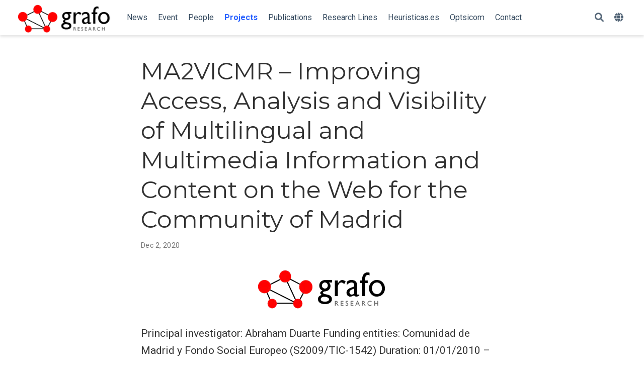

--- FILE ---
content_type: text/html; charset=utf-8
request_url: https://grafo.etsii.urjc.es/en/projects/ma2vicmr/
body_size: 4827
content:
<!doctype html><html lang=en-us><head><meta charset=utf-8><meta name=viewport content="width=device-width,initial-scale=1"><meta http-equiv=x-ua-compatible content="IE=edge"><meta name=generator content="Wowchemy 5.5.0 for Hugo"><link rel=preconnect href=https://fonts.gstatic.com crossorigin><link rel=preload as=style href="https://fonts.googleapis.com/css2?family=Montserrat:wght@400;700&family=Roboto+Mono&family=Roboto:wght@400;700&display=swap"><link rel=stylesheet href="https://fonts.googleapis.com/css2?family=Montserrat:wght@400;700&family=Roboto+Mono&family=Roboto:wght@400;700&display=swap" media=print onload='this.media="all"'><meta name=author content="Cristina Tobar Fernández"><meta name=description content="Principal investigator: Abraham Duarte Funding entities: Comunidad de Madrid y Fondo Social Europeo (S2009/TIC-1542) Duration: 01/01/2010 – 31/12/2013
Abstract:
Multimedia information access systems that work on image collections usually have access to two types of data: the textual descriptors and the visual content of the images."><link rel=alternate hreflang=es href=https://grafo.etsii.urjc.es/es/projects/ma2vicmr/><link rel=alternate hreflang=en-us href=https://grafo.etsii.urjc.es/en/projects/ma2vicmr/><meta name=theme-color content="#1565c0"><link rel=stylesheet href=/css/vendor-bundle.min.c7b8d9abd591ba2253ea42747e3ac3f5.css media=print onload='this.media="all"'><link rel=stylesheet href=https://cdn.jsdelivr.net/npm/academicons@1.9.1/css/academicons.min.css integrity="sha512-W0xM4mr6dEP9nREo7Z9z+9X70wytKvMGeDsj7ps2+xg5QPrEBXC8tAW1IFnzjR6eoJ90JmCnFzerQJTLzIEHjA==" crossorigin=anonymous media=print onload='this.media="all"'><link rel=stylesheet href=/css/wowchemy.cb032a898f092cdc6453c9b4bca7649b.css><link rel=stylesheet href=/css/libs/chroma/github-light.min.css title=hl-light media=print onload='this.media="all"'><link rel=stylesheet href=/css/libs/chroma/dracula.min.css title=hl-dark media=print onload='this.media="all"' disabled><script async src="https://www.googletagmanager.com/gtag/js?id=G-SSTX5ZZ6QS"></script>
<script>window.dataLayer=window.dataLayer||[];function gtag(){dataLayer.push(arguments)}function trackOutboundLink(e,t){gtag("event","click",{event_category:"outbound",event_label:e,transport_type:"beacon",event_callback:function(){t!=="_blank"&&(document.location=e)}}),console.debug("Outbound link clicked: "+e)}function onClickCallback(e){if(e.target.tagName!=="A"||e.target.host===window.location.host)return;trackOutboundLink(e.target,e.target.getAttribute("target"))}gtag("js",new Date),gtag("config","G-SSTX5ZZ6QS",{}),gtag("set",{cookie_flags:"SameSite=None;Secure"}),document.addEventListener("click",onClickCallback,!1)</script><link rel=manifest href=/en/manifest.webmanifest><link rel=icon type=image/png href=/media/icon_hu5a89bc98c370c6e4e7ba5e203e0a0fb9_2101_32x32_fill_lanczos_center_3.png><link rel=apple-touch-icon type=image/png href=/media/icon_hu5a89bc98c370c6e4e7ba5e203e0a0fb9_2101_180x180_fill_lanczos_center_3.png><link rel=canonical href=https://grafo.etsii.urjc.es/en/projects/ma2vicmr/><meta property="twitter:card" content="summary_large_image"><meta property="og:site_name" content="GRAFO Research Group"><meta property="og:url" content="https://grafo.etsii.urjc.es/en/projects/ma2vicmr/"><meta property="og:title" content="MA2VICMR – Improving Access, Analysis and Visibility of Multilingual and Multimedia Information and Content on the Web for the Community of Madrid | GRAFO Research Group"><meta property="og:description" content="Principal investigator: Abraham Duarte Funding entities: Comunidad de Madrid y Fondo Social Europeo (S2009/TIC-1542) Duration: 01/01/2010 – 31/12/2013
Abstract:
Multimedia information access systems that work on image collections usually have access to two types of data: the textual descriptors and the visual content of the images."><meta property="og:image" content="https://grafo.etsii.urjc.es/en/projects/ma2vicmr/featured.jpg"><meta property="twitter:image" content="https://grafo.etsii.urjc.es/en/projects/ma2vicmr/featured.jpg"><meta property="og:locale" content="en-us"><meta property="article:published_time" content="2020-12-02T00:00:00+00:00"><meta property="article:modified_time" content="2020-12-02T00:00:00+00:00"><title>MA2VICMR – Improving Access, Analysis and Visibility of Multilingual and Multimedia Information and Content on the Web for the Community of Madrid | GRAFO Research Group</title></head><body id=top data-spy=scroll data-offset=70 data-target=#TableOfContents class=page-wrapper data-wc-page-id=5199adf37643e1f3129f4edfe65a1abd><script src=/js/wowchemy-init.min.2ed908358299dd7ab553faae685c746c.js></script><aside class=search-modal id=search><div class=container><section class=search-header><div class="row no-gutters justify-content-between mb-3"><div class=col-6><h1>Search</h1></div><div class="col-6 col-search-close"><a class=js-search href=# aria-label=Close><i class="fas fa-times-circle text-muted" aria-hidden=true></i></a></div></div><div id=search-box><input name=q id=search-query placeholder=Search... autocapitalize=off autocomplete=off autocorrect=off spellcheck=false type=search class=form-control aria-label=Search...></div></section><section class=section-search-results><div id=search-hits></div></section></div></aside><div class=page-header><header class=header--fixed><nav class="navbar navbar-expand-lg navbar-light compensate-for-scrollbar" id=navbar-main><div class=container-xl><div class="d-none d-lg-inline-flex"><a class=navbar-brand href=/en/><img src=/media/logo_huc8743937ceeb989eaed55f86946de76d_4922_0x70_resize_lanczos_3.png alt="GRAFO Research Group"></a></div><button type=button class=navbar-toggler data-toggle=collapse data-target=#navbar-content aria-controls=navbar-content aria-expanded=false aria-label="Toggle navigation">
<span><i class="fas fa-bars"></i></span></button><div class="navbar-brand-mobile-wrapper d-inline-flex d-lg-none"><a class=navbar-brand href=/en/><img src=/media/logo_huc8743937ceeb989eaed55f86946de76d_4922_0x70_resize_lanczos_3.png alt="GRAFO Research Group"></a></div><div class="navbar-collapse main-menu-item collapse justify-content-start" id=navbar-content><ul class="navbar-nav d-md-inline-flex"><li class=nav-item><a class=nav-link href=/en/post><span>News</span></a></li><li class=nav-item><a class=nav-link href=/en/event><span>Event</span></a></li><li class=nav-item><a class=nav-link href=/en/people><span>People</span></a></li><li class=nav-item><a class="nav-link active" href=/en/projects><span>Projects</span></a></li><li class=nav-item><a class=nav-link href=/en/publication><span>Publications</span></a></li><li class=nav-item><a class=nav-link href=/en/research-lines><span>Research Lines</span></a></li><li class=nav-item><a class=nav-link href=/en/heuristicas><span>Heuristicas.es</span></a></li><li class=nav-item><a class=nav-link href=/en/optsicom><span>Optsicom</span></a></li><li class=nav-item><a class=nav-link href=/en/contact><span>Contact</span></a></li></ul></div><ul class="nav-icons navbar-nav flex-row ml-auto d-flex pl-md-2"><li class=nav-item><a class="nav-link js-search" href=# aria-label=Search><i class="fas fa-search" aria-hidden=true></i></a></li><li class="nav-item dropdown i18n-dropdown"><a href=# class=nav-link data-toggle=dropdown aria-haspopup=true aria-label=Languages><i class="fas fa-globe mr-1" aria-hidden=true></i></a><div class=dropdown-menu><div class="dropdown-item dropdown-item-active"><span>English</span></div><a class=dropdown-item href=https://grafo.etsii.urjc.es/es/projects/ma2vicmr/><span>Español</span></a></div></li></ul></div></nav></header></div><div class=page-body><article class=article><div class="article-container pt-3"><h1>MA2VICMR – Improving Access, Analysis and Visibility of Multilingual and Multimedia Information and Content on the Web for the Community of Madrid</h1><div class=article-metadata><div></div><span class=article-date>Dec 2, 2020</span></div></div><div class="article-header article-container featured-image-wrapper mt-4 mb-4" style=max-width:255px;max-height:83px><div style=position:relative><img src=/en/projects/ma2vicmr/featured_huc8743937ceeb989eaed55f86946de76d_4922_720x2500_fit_q75_h2_lanczos.webp width=255 height=83 alt class=featured-image></div></div><div class=article-container><div class=article-style><p>Principal investigator: Abraham Duarte
Funding entities: Comunidad de Madrid y Fondo Social Europeo (S2009/TIC-1542)
Duration: 01/01/2010 – 31/12/2013</p><p>Abstract:</p><p>Multimedia information access systems that work on image collections usually have access to two types of data: the textual descriptors and the visual content of the images. Traditionally, these systems have approached the problem of image retrieval either by analyzing the associated textual information (TextBased Information Retrieval, TBIR) or by analyzing the visual content (ContentBased Information Retrieval, CBIR). Until a few years ago, mixed approaches did not provide any advantage to the results, besides being rather inefficient.</p><p>On the one hand, researchers from NLP&IRUNED and the Vision Team group at the University of Valencia coordinated their previous experience in textual and image content-based retrieval. The result of this collaboration has been an approach that not only takes advantage of the synergy between visual aspects and textual annotations together, but also provides an efficient computational method for the search of annotated images in large collections, from a multimedia query, either text and one or several images. This work has generated, besides participations in competitions such as ImageCLEF and MediEval, several publications in conference proceedings, an article in the IEEE Transactions on Multimedia Journal and a PhD thesis in the NLP&IRUNED group entitled Late Semantic Multimedia Fusion Applied to Multimedia Information Retrieval.</p><p>On the other hand, another mixed team formed by members of NLP&IRUNED and GAVABURJC have integrated previous technologies to build a hybrid image search system. The proposal, which combined content features and rich text analysis with linguistic resources such as WordNet, participated in two editions of the ImageCLEF Photo Annotation Task competition.</p></div><div class=share-box><ul class=share><li><a href="https://twitter.com/intent/tweet?url=https://grafo.etsii.urjc.es/en/projects/ma2vicmr/&text=MA2VICMR%20%e2%80%93%20Improving%20Access,%20Analysis%20and%20Visibility%20of%20Multilingual%20and%20Multimedia%20Information%20and%20Content%20on%20the%20Web%20for%20the%20Community%20of%20Madrid" target=_blank rel=noopener class=share-btn-twitter aria-label=twitter><i class="fab fa-twitter"></i></a></li><li><a href="https://www.facebook.com/sharer.php?u=https://grafo.etsii.urjc.es/en/projects/ma2vicmr/&t=MA2VICMR%20%e2%80%93%20Improving%20Access,%20Analysis%20and%20Visibility%20of%20Multilingual%20and%20Multimedia%20Information%20and%20Content%20on%20the%20Web%20for%20the%20Community%20of%20Madrid" target=_blank rel=noopener class=share-btn-facebook aria-label=facebook><i class="fab fa-facebook"></i></a></li><li><a href="mailto:?subject=MA2VICMR%20%e2%80%93%20Improving%20Access,%20Analysis%20and%20Visibility%20of%20Multilingual%20and%20Multimedia%20Information%20and%20Content%20on%20the%20Web%20for%20the%20Community%20of%20Madrid&body=https://grafo.etsii.urjc.es/en/projects/ma2vicmr/" target=_blank rel=noopener class=share-btn-email aria-label=envelope><i class="fas fa-envelope"></i></a></li><li><a href="https://www.linkedin.com/shareArticle?url=https://grafo.etsii.urjc.es/en/projects/ma2vicmr/&title=MA2VICMR%20%e2%80%93%20Improving%20Access,%20Analysis%20and%20Visibility%20of%20Multilingual%20and%20Multimedia%20Information%20and%20Content%20on%20the%20Web%20for%20the%20Community%20of%20Madrid" target=_blank rel=noopener class=share-btn-linkedin aria-label=linkedin-in><i class="fab fa-linkedin-in"></i></a></li><li><a href="whatsapp://send?text=MA2VICMR%20%e2%80%93%20Improving%20Access,%20Analysis%20and%20Visibility%20of%20Multilingual%20and%20Multimedia%20Information%20and%20Content%20on%20the%20Web%20for%20the%20Community%20of%20Madrid%20https://grafo.etsii.urjc.es/en/projects/ma2vicmr/" target=_blank rel=noopener class=share-btn-whatsapp aria-label=whatsapp><i class="fab fa-whatsapp"></i></a></li><li><a href="https://service.weibo.com/share/share.php?url=https://grafo.etsii.urjc.es/en/projects/ma2vicmr/&title=MA2VICMR%20%e2%80%93%20Improving%20Access,%20Analysis%20and%20Visibility%20of%20Multilingual%20and%20Multimedia%20Information%20and%20Content%20on%20the%20Web%20for%20the%20Community%20of%20Madrid" target=_blank rel=noopener class=share-btn-weibo aria-label=weibo><i class="fab fa-weibo"></i></a></li></ul></div></div></article></div><div class=page-footer><div class=container><footer class=site-footer><p class=powered-by><a href=/en/privacy/></a>
&#183;
<a href=/en/terms/></a></p><p class="powered-by copyright-license-text">© 2026 Me. This work is licensed under <a href=https://creativecommons.org/licenses/by-nc-nd/4.0 rel="noopener noreferrer" target=_blank>CC BY NC ND 4.0</a></p><p class="powered-by footer-license-icons"><a href=https://creativecommons.org/licenses/by-nc-nd/4.0 rel="noopener noreferrer" target=_blank aria-label="Creative Commons"><i class="fab fa-creative-commons fa-2x" aria-hidden=true></i>
<i class="fab fa-creative-commons-by fa-2x" aria-hidden=true></i>
<i class="fab fa-creative-commons-nc fa-2x" aria-hidden=true></i>
<i class="fab fa-creative-commons-nd fa-2x" aria-hidden=true></i></a></p><p class=powered-by>Published with <a href="https://wowchemy.com/?utm_campaign=poweredby" target=_blank rel=noopener>Wowchemy</a> — the free, <a href=https://github.com/wowchemy/wowchemy-hugo-themes target=_blank rel=noopener>open source</a> website builder that empowers creators.</p></footer></div></div><script src=/js/vendor-bundle.min.46271ef31da3f018e9cd1b59300aa265.js></script>
<script id=search-hit-fuse-template type=text/x-template>
    <div class="search-hit" id="summary-{{key}}">
      <div class="search-hit-content">
        <div class="search-hit-name">
          <a href="{{relpermalink}}">{{title}}</a>
          <div class="article-metadata search-hit-type">{{type}}</div>
          <p class="search-hit-description">{{snippet}}</p>
        </div>
      </div>
    </div>
  </script><script src=https://cdn.jsdelivr.net/gh/krisk/Fuse@v3.2.1/dist/fuse.min.js integrity="sha512-o38bmzBGX+hD3JHWUFCDA09btWaqrNmoJ3RXLlrysA7PP01Kgs4UlE4MhelE1v5dJR3+cxlR4qQlotsW7jKsnw==" crossorigin=anonymous></script>
<script src=https://cdn.jsdelivr.net/gh/julmot/mark.js@8.11.1/dist/jquery.mark.min.js integrity="sha512-mhbv5DqBMgrWL+32MmsDOt/OAvqr/cHimk6B8y/bx/xS88MVkYGPiVv2ixKVrkywF2qHplNRUvFsAHUdxZ3Krg==" crossorigin=anonymous></script>
<script id=page-data type=application/json>{"use_headroom":true}</script><script src=/js/wowchemy-headroom.c251366b4128fd5e6b046d4c97a62a51.js type=module></script>
<script src=/en/js/wowchemy.min.f01f4027c507715cc0c82d6d0eafb610.js></script><div id=modal class="modal fade" role=dialog><div class=modal-dialog><div class=modal-content><div class=modal-header><h5 class=modal-title>Cite</h5><button type=button class=close data-dismiss=modal aria-label=Close>
<span aria-hidden=true>&#215;</span></button></div><div class=modal-body><pre><code class="tex hljs"></code></pre></div><div class=modal-footer><a class="btn btn-outline-primary my-1 js-copy-cite" href=# target=_blank><i class="fas fa-copy"></i> Copy</a>
<a class="btn btn-outline-primary my-1 js-download-cite" href=# target=_blank><i class="fas fa-download"></i> Download</a><div id=modal-error></div></div></div></div></div><script src=/js/wowchemy-publication.68f8d7090562ca65fc6d3cb3f8f2d2cb.js type=module></script></body></html>